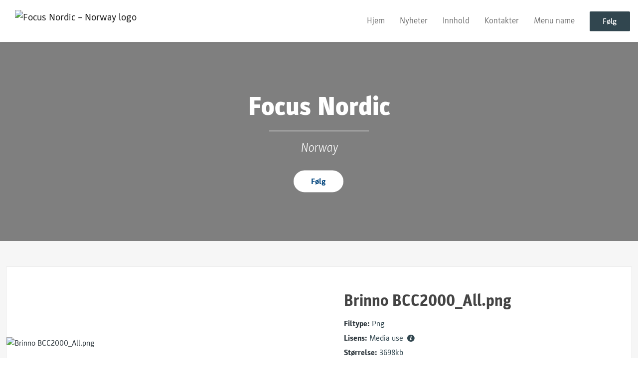

--- FILE ---
content_type: text/html; charset=utf-8
request_url: https://newsroom.notified.com/focus-nordic-norway/media/122892/brinno-bcc2000-allpng
body_size: 4827
content:
<!DOCTYPE html><html lang="en"><head>
    <link rel="canonical" href="https://newsroom.notified.com/focus-nordic-norway/media/122892/brinno-bcc2000-allpng">
    <title>Focus Nordic – Norway - Brinno BCC2000_All.png</title>
    <base href="/">

    <link rel="icon" id="appFavicon" href="https://cdn.filestackcontent.com/auto_image/jVMNgIBATjac6tH3uG1m">
    <meta charset="utf-8">
    <meta name="viewport" content="width=device-width, initial-scale=1">
<link rel="stylesheet" href="styles.a52e82cacd4d2598.css"><link href="https://use.typekit.net/zgg3sdt.css" type="text/css" rel="stylesheet" media="screen,print" id="typekit-font"><meta property="og:url" content="https://newsroom.notified.com/focus-nordic-norway"><meta property="og:title" content="Focus Nordic – Norway - Brinno BCC2000_All.png"><meta property="og:type" content="website"><meta property="og:image" content="https://cdn.filestackcontent.com/ADl2KZuKDRbS7BbbwOreQz/auto_image/resize=width:1200,height:627,fit:clip,align:top/6KCSe6YqQpK7qJ4K350d"><meta property="og:image:width" content="1200"><meta property="og:image:height" content="627"><meta property="og:description" content="Focus Nordic er den største distributøren av foto- og videorelaterte produkter i Europa. I sortimentet finnes mange sterke varemerker representert, både når det gjelder kameraer, optikk, lyd og lys, samt kikkerter og tilbehør. Focus Nordic er representert med egne salgskontor i 9 land i Europa. Vi er medlem i BSCI som jobber for rettferdige vilkår. Les mer på ​www.focusnordic.no"><meta name="description" content="Focus Nordic er den største distributøren av foto- og videorelaterte produkter i Europa. I sortimentet finnes mange sterke varemerker representert, både når det gjelder kameraer, optikk, lyd og lys, samt kikkerter og tilbehør. Focus Nordic er representert med egne salgskontor i 9 land i Europa. Vi er medlem i BSCI som jobber for rettferdige vilkår. Les mer på ​www.focusnordic.no"><meta name="twitter:card" content="summary_large_image"><meta name="robots" content="index, follow"></head>

<body>
    <style id="newsroom_styles">


body{
    font-family: parka-1
}

.btn{
    font-family: parka-1
}

h1,h2,h3,h4,h5,h6{
    font-family: parka-1
}

a{
    color: #31464f
}
a:hover{
    color: #31464f;
   opacity: 0.8;
}
.lSSlideOuter .lSPager.lSpg > li:hover a, .lSSlideOuter .lSPager.lSpg > li.active a {
    background-color: #31464f
   ;
}
.content-container h1 .seperator {
    background-color: #31464f
   ;
}

.navbar .nav-item .nav-link.active {
    border-color: #31464f;
}

.view-more-button-container .btn {
    background: #31464f;
}

.color-newsroom-accent-color{
    color: #31464f;
}

.bg-color-newsroom-accent-color{
    background: #31464f;
}

.item-list-boxed ul li .box .read-more-container{
    background-color: #31464f;
}

.item-list-boxed ul li .box .social-icons{
    color: #31464f;
}
.btn.btn-default {
    background-color: #31464f;
    border-color: #31464f;
    color: #fff;
    border-radius:2px;
}
.btn.btn-default:hover {
    background-color: #31464f;
    border-color: #31464f;
    color: #fff;
    opacity:0.5;
}

.newsroom-section-loader .circular, .newsroom-loader .circular{
    stroke: #31464f;
}

.item-list .list-no-items {
    background-color: #31464f;
}

.modal .modal-dialog .modal-content {
    border-color: #31464f;
}
.control-checkbox:hover input:not([disabled]):checked ~ .indicator, .control-checkbox .control input:checked:focus ~ .indicator {
    background: #31464f;
}

.control-checkbox input:checked:not([disabled]) ~ .indicator {
    background: #31464f;
}

.btn.btn-sm {
    padding: .25rem .5rem;
    font-size: .875rem;
    line-height: 1.5;
    border-radius: .2rem;
}

.btn{
    font-size: 1rem;
    padding: .375rem .75rem;
}

.dropdown .dropdown-menu .dropdown-item.active,.dropup .dropdown-menu .dropdown-item.active {
    color: #31464f
}

.cookie-consent-container{
    background: #31464f;
}


ngb-pagination .page-item.active .page-link {
        color: #fff;
        background-color: #31464f;
        border-color: #31464f;
    }
ngb-pagination .page-link:hover {
    color: #31464f;
}

.press-kit-card .media-list .dataobject-item .info-container {
    background-color: #31464f;
}
</style>
    <style id="custom_styles"></style>
    <notified-newsroom ng-version="19.2.18" ng-server-context="other"><router-outlet></router-outlet><ng-component><!----><div class="newsroom-wrapper newsroom-media"><div class="newsroom-top-nav"><nav id="main-navbar" class="navbar navbar-expand-lg navbar-light bg-faded fixed-top"><a class="navbar-brand" href="https://www.focusnordic.no"><img class="img-fluid" src="https://cdn.filestackcontent.com/auto_image/lFusuUi9RKiVLy2nqRJN" alt="Focus Nordic – Norway logo"><!----></a><!----><!----><button type="button" data-bs-toggle="collapse" data-bs-target="#navbarSupportedContent" aria-controls="navbarSupportedContent" aria-expanded="false" aria-label="Toggle navigation" class="navbar-toggler"><span class="navbar-toggler-icon"></span></button><div class="collapse navbar-collapse"><button type="button" class="mobile-toggle-cancel"><i class="icon-cancel-1"></i></button><ul class="navbar-nav ms-auto"><li class="nav-item"><a routerlinkactive="active" class="nav-link" href="/focus-nordic-norway">Hjem</a></li><!----><li class="nav-item"><a routerlinkactive="active" class="nav-link" href="/focus-nordic-norway/posts">Nyheter</a></li><!----><li class="nav-item"><a routerlinkactive="active" class="nav-link" href="/focus-nordic-norway/presskits">Innhold</a></li><!----><li class="nav-item"><a routerlinkactive="active" class="nav-link" href="/focus-nordic-norway/contacts">Kontakter</a></li><!----><li class="nav-item"><a class="nav-link" href="">Menu name</a></li><!----><!----><!----><!----><!----><!----><!----><!----><li id="follow-button-menu" class="nav-item"><button type="button" class="btn btn-default pe-4 ps-4">Følg</button></li></ul></div></nav></div><!----><!----><div class="newsroom-content"><router-outlet></router-outlet><ng-component><newsroom-header class="hidden-mobile-down"><div class="newsroom-hero-container"><div class="content"><h1 class="title" style="color: #fff;">Focus Nordic </h1><!----><hr class="title-seperator" style="border-color: #fff;"><!----><h2 class="subtitle" style="color: #fff;">Norway</h2><!----><div id="follow-button-header" class="buttons-container"><button class="btn btn-round btn-white" style="color: rgb(13,77,131); background-color: #fff;">Følg</button></div></div><!----><div class="image-overlay" style="background-color: rgba(0,0,0,0.5);"></div><!----><div class="image-container" style="background-image: url(https://cdn.filestackcontent.com/6KCSe6YqQpK7qJ4K350d); filter: blur(0px);"></div><!----></div><!----></newsroom-header><div id="file" class="content-container bg-grey min-height-100-header"><div class="container"><div class="row"><div class="col-lg-12 mb-4"><div class="media-card"><div class="left"><div class="image-container"><img src="https://cdn.filestackcontent.com/auto_image/i04LfrcsQ96HkMC8R559" alt="Brinno BCC2000_All.png"></div><!----><!----><!----><!----></div><div class="right"><div class="content"><h1 class="title"> Brinno BCC2000_All.png </h1><div class="description"></div><div class="info-container"><div class="info-item"><span class="title me-1">Filtype:</span><span class="info color-newsroom-accent-color text-capitalize">png</span></div><div class="info-item"><span class="title me-1">Lisens:</span><span class="info color-newsroom-accent-color">Media use <i class="icon-info-circled-1"></i><!----></span></div><div class="info-item"><span class="title me-1">Størrelse:</span><span class="info color-newsroom-accent-color">3698kb</span></div><!----><!----></div><button type="button" ga-track-category="FileDownloads" class="btn btn-default">Last ned</button><!----><!----></div></div></div></div></div></div></div><!----><!----></ng-component><!----></div><div class="powered-by-footer"><div class="container"><div class="row justify-content-center"><div class="subscribe-rss col-lg-6"><div class="icon-rss-1">Follow us</div><ul class="rss-feed-list"><li><a rel="nofollow" target="_blank" class="ms-1" href="https://api.client.notified.com/api/rss/publish/view/20869?type=news">Nyheter (RSS)</a></li><li><a rel="nofollow" target="_blank" class="ms-1" href="https://api.client.notified.com/api/rss/publish/view/20869?type=press">Pressemeldinger (RSS)</a></li><li><a rel="nofollow" target="_blank" class="ms-1" href="https://api.client.notified.com/api/rss/publish/view/20869?type=blog">Blogginnlegg (RSS)</a></li></ul></div><div class="col-lg-6"><a href="https://notified.com" rel="nofollow" target="_blank"><img src="../../content/imgs/logos/logo_square.svg" alt="Notified logo">Powered by Notified</a></div></div></div></div></div><loader-container><!----></loader-container></ng-component><!----></notified-newsroom>

    <script src="https://cdnjs.cloudflare.com/ajax/libs/limonte-sweetalert2/6.9.1/sweetalert2.min.js"></script>
    <script src="https://cdnjs.cloudflare.com/ajax/libs/jquery/3.5.0/jquery.min.js"></script>
    <script src="content/js/lightslider.min.js"></script>
    <script src="content/js/webfont.js"></script>
    <script async="" src="https://www.instagram.com/embed.js"></script>
<script src="runtime.721fa7db6c49c754.js" type="module"></script><script src="polyfills.43efefecfd2cbc08.js" type="module"></script><script src="main.f6f4e00b0e5680e8.js" type="module"></script>


<script id="ng-state" type="application/json">{"viewModelKey":{"name":"Focus Nordic – Norway","sluggedName":"focus-nordic-norway","roomId":20869,"isPublic":true,"cameViaCustomDomain":false,"googleAnalyticsTrackingId":null,"googleAnalytics4TrackingId":null,"googleAnalyticsDisabled":false,"cookieConsentEnabled":true,"googleSiteVerificationToken":null,"companyInfo":{"publishRoomId":20869,"about":"Focus Nordic er den største distributøren av foto- og videorelaterte produkter i Europa. I sortimentet finnes mange sterke varemerker representert, både når det gjelder kameraer, optikk, lyd og lys, samt kikkerter og tilbehør. Focus Nordic er representert med egne salgskontor i 9 land i Europa. Vi er medlem i BSCI som jobber for rettferdige vilkår. Les mer på ​www.focusnordic.no","name":"Focus Nordic – Norway","hostedNewsroomDomain":null},"roomSettings":{"publishRoomId":0,"logoUrl":"https://cdn.filestackcontent.com/auto_image/lFusuUi9RKiVLy2nqRJN","mailLogoUrl":"https://cdn.filestackcontent.com/auto_image/4C3iLQ8rRmngNPnp9wBe","favIconUrl":"https://cdn.filestackcontent.com/auto_image/jVMNgIBATjac6tH3uG1m","accentColor":"#31464f","headerTitle":"Focus Nordic ","headerSubtitle":"Norway","headerImageUrl":"https://cdn.filestackcontent.com/6KCSe6YqQpK7qJ4K350d","headerBlurLevel":0,"headerTextColor":"#fff","headerBackgroundColor":"rgba(0,0,0,0.5)","headerFollowButtonBackgroundColor":"#fff","headerFollowButtonTextColor":"rgb(13,77,131)","headerWidgetActive":null,"headerWidgetSpeed":null,"headerWidgetAutoplay":null,"roomMenuEnabledHome":true,"roomMenuEnabledNews":true,"roomMenuEnabledContent":true,"roomMenuEnabledContacts":true,"customMenuItemUrl1":null,"customMenuItemName1":"Menu name","customMenuItemUrl2":null,"customMenuItemName2":null,"customMenuItemUrl3":null,"customMenuItemName3":null,"customMenuItemUrl4":null,"customMenuItemName4":null,"customMenuItemUrl5":null,"customMenuItemName5":null,"customMenuItemUrl6":null,"customMenuItemName6":null,"customMenuItemUrl7":null,"customMenuItemName7":null,"customMenuItemUrl8":null,"customMenuItemName8":null,"customCss":null,"headingFontFamily":{"type":"typeKitFont","fontName":"Parka","externalId":"dwgl","cssSelector":"parka-1"},"paragraphFontFamily":{"type":"typeKitFont","fontName":"Parka","externalId":"dwgl","cssSelector":"parka-1"},"typeKitId":"zgg3sdt","logoHref":"https://www.focusnordic.no"},"publishRoomLabel":{"language":"english","publishRoomId":20869,"pressRelease":"Pressemelding","pressReleases":"Pressemeldinger","regulatoryPressRelease":"Regulatory press release","regulatoryPressReleases":"Regulatory press releases","readMore":"Les mer","readAllPressReleases":"Les alle pressmeldinger","about":"Om","home":"Hjem","content":"Innhold","contacts":"Kontakter","readAllBlogPosts":"Les alle blogginnlegg","viewMore":"Se mer","view":"Se","news":"Nyheter","blogPosts":"Blogginnlegg","blogPost":"Blogginlegg","newsPost":"Nyhetsinlegg","newsPosts":"Nyhetsinlegg","latestNews":"Siste nyheter","topics":"Emner","newsTypes":"Nyhetstyper","noMoreItems":"Ingen flere artikler","relatedLinks":"Relaterte lenker","relatedFiles":"Relaterte medier","relatedPressKits":"Relaterte pressekit","relatedPosts":"Relaterte nyheter","download":"Last ned","fileType":"Filtype","license":"Lisens","size":"Størrelse","follow":"Følg","name":"Navn","yourEmailAddress":"E-post","privacyConcent":"Jeg godtar at personvernopplysningene mine blir behandlet i samsvar med personvernreglene.","privacyText":"Vi i Focus Nordic beskytter din personlige integritet. Focus Nordic og Notified bruker informasjonen du gir oss til å kontakte deg ang. relevant innhold.\r\n\t","enterMailText":"Skriv inn e-post og navn for å motta nyheter fra Focus Nordic.","sendingConfirmMailText":"Vi sender bekreft epost til e-posten din","verifyMailText":"Se etter bekreftelses-eposten i innboksen din, og klikk koblingen i den e-postadressen. En bekreftelsesmelding vil vises i nettleseren din.","mailShareTitle":"Del dette innlegget på sosiale medier","allTopics":"All topics","allYears":"All years","allMonths":"All months","january":"January","february":"February","march":"March","april":"April","may":"May","june":"June","july":"July","august":"August","september":"September","october":"October","november":"November","december":"December","noItemsExist":"There are no news posts that match your filter or search.","emailIsRequired":"Email is required","invalidEmail":"Invalid email","unsubscribePrivacyPolicy":"You may unsubscribe from these communications at any time. For more information, please read our","privacyPolicy":"Privacy Policy","tickToFollow":"You need to tick this box to be able to follow newsroom.","close":"Close","cookieConsentDescription":"Notified's websites use cookies to ensure that we give you the best experience when you visit our websites or use our Services. If you continue without changing your browser settings, you are agreeing to our use of cookies. Find out more by reading our \u003Ca href='https://www.notified.com/privacy' target='_blank'>privacy policy\u003C/a>","accept":"Accept","reject":"Reject","photographer":"Photographer"},"customFonts":[],"gnwPressReleaseFeedUrl":null,"hasRegulatoryPressReleases":false},"fileKey":{"id":122892,"type":"image","created":"2020-10-05T08:00:29.615631","status":"active","license":"mediaUse","imageSizeX1000":"https://cdn.filestackcontent.com/auto_image/i04LfrcsQ96HkMC8R559","imageSizeX500":"https://cdn.filestackcontent.com/auto_image/4mHtWdPRGuT3ebyDcuWH","imageSizeX100":"https://cdn.filestackcontent.com/auto_image/XYtJV2OoT6imGJBzNvZn","originalUrl":"https://cdn.filestackcontent.com/OAn7B47EQvWFXvqPmsIf","description":"","imageAlt":"Brinno BCC2000_All.png","name":"Brinno BCC2000_All.png","mimeType":"image/png","handle":"OAn7B47EQvWFXvqPmsIf","size":3697835,"objectPoster":null,"photographer":null}}</script></body></html>

--- FILE ---
content_type: text/css;charset=utf-8
request_url: https://use.typekit.net/zgg3sdt.css
body_size: 772
content:
/*
 * The Typekit service used to deliver this font or fonts for use on websites
 * is provided by Adobe and is subject to these Terms of Use
 * http://www.adobe.com/products/eulas/tou_typekit. For font license
 * information, see the list below.
 *
 * parka-1:
 *   - http://typekit.com/eulas/00000000000000003b9ae858
 *   - http://typekit.com/eulas/00000000000000003b9ae859
 *   - http://typekit.com/eulas/00000000000000003b9ae85a
 *   - http://typekit.com/eulas/00000000000000003b9ae85b
 *   - http://typekit.com/eulas/00000000000000003b9ae85c
 *   - http://typekit.com/eulas/00000000000000003b9ae85d
 *   - http://typekit.com/eulas/00000000000000003b9ae85e
 *   - http://typekit.com/eulas/00000000000000003b9ae85f
 *   - http://typekit.com/eulas/00000000000000003b9ae860
 *   - http://typekit.com/eulas/00000000000000003b9ae861
 *   - http://typekit.com/eulas/00000000000000003b9ae862
 *   - http://typekit.com/eulas/00000000000000003b9ae863
 *
 * © 2009-2026 Adobe Systems Incorporated. All Rights Reserved.
 */
/*{"last_published":"2019-10-18 12:20:07 UTC"}*/

@import url("https://p.typekit.net/p.css?s=1&k=zgg3sdt&ht=tk&f=31241.31242.31243.31244.31245.31246.31247.31248.31249.31250.31251.31252&a=11271045&app=typekit&e=css");

@font-face {
font-family:"parka-1";
src:url("https://use.typekit.net/af/676144/00000000000000003b9ae858/27/l?subset_id=2&fvd=n3&v=3") format("woff2"),url("https://use.typekit.net/af/676144/00000000000000003b9ae858/27/d?subset_id=2&fvd=n3&v=3") format("woff"),url("https://use.typekit.net/af/676144/00000000000000003b9ae858/27/a?subset_id=2&fvd=n3&v=3") format("opentype");
font-display:auto;font-style:normal;font-weight:300;font-stretch:normal;
}

@font-face {
font-family:"parka-1";
src:url("https://use.typekit.net/af/1d4806/00000000000000003b9ae859/27/l?subset_id=2&fvd=i3&v=3") format("woff2"),url("https://use.typekit.net/af/1d4806/00000000000000003b9ae859/27/d?subset_id=2&fvd=i3&v=3") format("woff"),url("https://use.typekit.net/af/1d4806/00000000000000003b9ae859/27/a?subset_id=2&fvd=i3&v=3") format("opentype");
font-display:auto;font-style:italic;font-weight:300;font-stretch:normal;
}

@font-face {
font-family:"parka-1";
src:url("https://use.typekit.net/af/d7a341/00000000000000003b9ae85a/27/l?subset_id=2&fvd=i4&v=3") format("woff2"),url("https://use.typekit.net/af/d7a341/00000000000000003b9ae85a/27/d?subset_id=2&fvd=i4&v=3") format("woff"),url("https://use.typekit.net/af/d7a341/00000000000000003b9ae85a/27/a?subset_id=2&fvd=i4&v=3") format("opentype");
font-display:auto;font-style:italic;font-weight:400;font-stretch:normal;
}

@font-face {
font-family:"parka-1";
src:url("https://use.typekit.net/af/fdb992/00000000000000003b9ae85b/27/l?subset_id=2&fvd=n4&v=3") format("woff2"),url("https://use.typekit.net/af/fdb992/00000000000000003b9ae85b/27/d?subset_id=2&fvd=n4&v=3") format("woff"),url("https://use.typekit.net/af/fdb992/00000000000000003b9ae85b/27/a?subset_id=2&fvd=n4&v=3") format("opentype");
font-display:auto;font-style:normal;font-weight:400;font-stretch:normal;
}

@font-face {
font-family:"parka-1";
src:url("https://use.typekit.net/af/d80b41/00000000000000003b9ae85c/27/l?subset_id=2&fvd=n5&v=3") format("woff2"),url("https://use.typekit.net/af/d80b41/00000000000000003b9ae85c/27/d?subset_id=2&fvd=n5&v=3") format("woff"),url("https://use.typekit.net/af/d80b41/00000000000000003b9ae85c/27/a?subset_id=2&fvd=n5&v=3") format("opentype");
font-display:auto;font-style:normal;font-weight:500;font-stretch:normal;
}

@font-face {
font-family:"parka-1";
src:url("https://use.typekit.net/af/a82f6d/00000000000000003b9ae85d/27/l?subset_id=2&fvd=i5&v=3") format("woff2"),url("https://use.typekit.net/af/a82f6d/00000000000000003b9ae85d/27/d?subset_id=2&fvd=i5&v=3") format("woff"),url("https://use.typekit.net/af/a82f6d/00000000000000003b9ae85d/27/a?subset_id=2&fvd=i5&v=3") format("opentype");
font-display:auto;font-style:italic;font-weight:500;font-stretch:normal;
}

@font-face {
font-family:"parka-1";
src:url("https://use.typekit.net/af/2925e8/00000000000000003b9ae85e/27/l?subset_id=2&fvd=n7&v=3") format("woff2"),url("https://use.typekit.net/af/2925e8/00000000000000003b9ae85e/27/d?subset_id=2&fvd=n7&v=3") format("woff"),url("https://use.typekit.net/af/2925e8/00000000000000003b9ae85e/27/a?subset_id=2&fvd=n7&v=3") format("opentype");
font-display:auto;font-style:normal;font-weight:700;font-stretch:normal;
}

@font-face {
font-family:"parka-1";
src:url("https://use.typekit.net/af/06c12b/00000000000000003b9ae85f/27/l?subset_id=2&fvd=i7&v=3") format("woff2"),url("https://use.typekit.net/af/06c12b/00000000000000003b9ae85f/27/d?subset_id=2&fvd=i7&v=3") format("woff"),url("https://use.typekit.net/af/06c12b/00000000000000003b9ae85f/27/a?subset_id=2&fvd=i7&v=3") format("opentype");
font-display:auto;font-style:italic;font-weight:700;font-stretch:normal;
}

@font-face {
font-family:"parka-1";
src:url("https://use.typekit.net/af/cfadba/00000000000000003b9ae860/27/l?subset_id=2&fvd=n8&v=3") format("woff2"),url("https://use.typekit.net/af/cfadba/00000000000000003b9ae860/27/d?subset_id=2&fvd=n8&v=3") format("woff"),url("https://use.typekit.net/af/cfadba/00000000000000003b9ae860/27/a?subset_id=2&fvd=n8&v=3") format("opentype");
font-display:auto;font-style:normal;font-weight:800;font-stretch:normal;
}

@font-face {
font-family:"parka-1";
src:url("https://use.typekit.net/af/f0c1ac/00000000000000003b9ae861/27/l?subset_id=2&fvd=i8&v=3") format("woff2"),url("https://use.typekit.net/af/f0c1ac/00000000000000003b9ae861/27/d?subset_id=2&fvd=i8&v=3") format("woff"),url("https://use.typekit.net/af/f0c1ac/00000000000000003b9ae861/27/a?subset_id=2&fvd=i8&v=3") format("opentype");
font-display:auto;font-style:italic;font-weight:800;font-stretch:normal;
}

@font-face {
font-family:"parka-1";
src:url("https://use.typekit.net/af/c0c059/00000000000000003b9ae862/27/l?subset_id=2&fvd=n9&v=3") format("woff2"),url("https://use.typekit.net/af/c0c059/00000000000000003b9ae862/27/d?subset_id=2&fvd=n9&v=3") format("woff"),url("https://use.typekit.net/af/c0c059/00000000000000003b9ae862/27/a?subset_id=2&fvd=n9&v=3") format("opentype");
font-display:auto;font-style:normal;font-weight:900;font-stretch:normal;
}

@font-face {
font-family:"parka-1";
src:url("https://use.typekit.net/af/7a879d/00000000000000003b9ae863/27/l?subset_id=2&fvd=i9&v=3") format("woff2"),url("https://use.typekit.net/af/7a879d/00000000000000003b9ae863/27/d?subset_id=2&fvd=i9&v=3") format("woff"),url("https://use.typekit.net/af/7a879d/00000000000000003b9ae863/27/a?subset_id=2&fvd=i9&v=3") format("opentype");
font-display:auto;font-style:italic;font-weight:900;font-stretch:normal;
}

.tk-parka { font-family: "parka-1","parka-2",sans-serif; }
